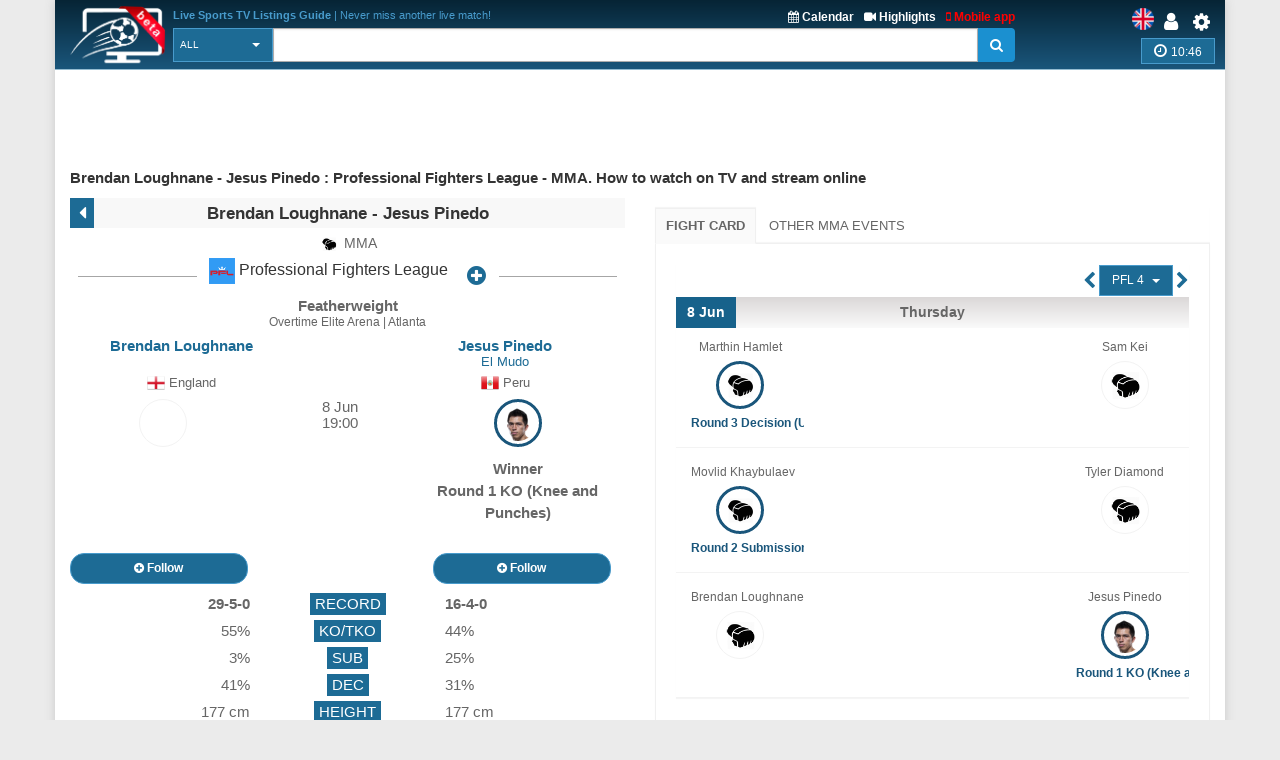

--- FILE ---
content_type: text/html; charset=UTF-8
request_url: https://sport-tv-guide.live/event/live-mma-professional-fighters-league-brendan-loughnane-jesus-pinedo/1022701
body_size: 11529
content:
<!DOCTYPE html>
<html lang="en">
    <head>
        <meta charset="utf-8">
        
        <link rel="apple-touch-icon" sizes="180x180" href="https://img2.sport-tv-guide.live/images/favicon/apple-touch-icon.png">
        <link rel="icon" type="image/png" sizes="32x32" href="https://img2.sport-tv-guide.live/images/favicon/favicon-32x32.png">
        <link rel="icon" type="image/png" sizes="16x16" href="https://img2.sport-tv-guide.live/images/favicon/favicon-16x16.png">
        <link rel="manifest" href="/favicon/site.webmanifest">
        <link rel="mask-icon" href="https://img2.sport-tv-guide.live/images/favicon/safari-pinned-tab.svg" color="#5bbad5">
        <meta name="msapplication-TileColor" content="#da532c">
        <meta name="theme-color" content="#ffffff">
      
                
        <title>Brendan Loughnane - Jesus Pinedo : Professional Fighters League - MMA. How to watch on TV and stream online</title>
        <meta name="description" content="Where on TV you can watch live MMA - Professional Fighters League: Brendan Loughnane - Jesus Pinedo">
        <meta name="keywords" content="MMA,Professional Fighters League,Brendan Loughnane,Jesus Pinedo,sport,live,tvguide,TV,watch">
        <script type="application/ld+json">{"@context":"https://schema.org","@type":"SportsEvent","name":"Brendan Loughnane vs Jesus PinedoEl Mudo","eventStatus":"EventScheduled","description":"Professional Fighters League PFL 4","homeTeam":{"@type":"SportsTeam","sport":"MMA","name":"Brendan Loughnane","logo":"https://img2.sport-tv-guide.live/images/teams/team0.png","url":"https://sport-tv-guide.live/team/mma/brendan-loughnane"},"awayTeam":{"@type":"SportsTeam","sport":"MMA","name":"Jesus PinedoEl Mudo","logo":"https://img2.sport-tv-guide.live/images/team-jesus-pinedo-19762.png","url":"https://sport-tv-guide.live/team/mma/jesus-pinedo"},"startDate":"1970-01-01T00:00:00.000Z","sport":"MMA","location": {"@type": "Place","name": "Overtime Elite Arena | Atlanta"}}</script><link rel="canonical" href="https://sport-tv-guide.live/event/live-mma-professional-fighters-league-brendan-loughnane-jesus-pinedo/1022701" /><link rel="alternate" hreflang="x-default" href="https://sport-tv-guide.live/event/live-mma-professional-fighters-league-brendan-loughnane-jesus-pinedo/1022701" /><link rel="alternate" hrefLang="en" href="https://sport-tv-guide.live/event/live-mma-professional-fighters-league-brendan-loughnane-jesus-pinedo/1022701"/><link rel="alternate" hrefLang="de" href="https://sport-tv-guide.live/de/event/live-tv-mma-professional-fighters-league-brendan-loughnane-jesus-pinedo/1022701"/><link rel="alternate" hrefLang="es" href="https://sport-tv-guide.live/es/event/en-vivo-mma-professional-fighters-league-brendan-loughnane-jesus-pinedo/1022701"/><link rel="alternate" hrefLang="sl" href="https://sport-tv-guide.live/sl/event/v-zivo-prenos-mma-professional-fighters-league-brendan-loughnane-jesus-pinedo/1022701"/><link rel="alternate" hrefLang="hr" href="https://sport-tv-guide.live/hr/event/uzivo-na-tv-mma-professional-fighters-league-brendan-loughnane-jesus-pinedo/1022701"/><link rel="alternate" hrefLang="it" href="https://sport-tv-guide.live/it/event/diretta-mma-professional-fighters-league-brendan-loughnane-jesus-pinedo/1022701"/><link rel="alternate" hrefLang="fr" href="https://sport-tv-guide.live/fr/event/en-direct-mma-professional-fighters-league-brendan-loughnane-jesus-pinedo/1022701"/><link rel="alternate" hrefLang="pt" href="https://sport-tv-guide.live/pt/event/vivo-tv-mma-professional-fighters-league-brendan-loughnane-jesus-pinedo/1022701"/><link rel="alternate" hrefLang="pl" href="https://sport-tv-guide.live/pl/event/na-zywo-mma-professional-fighters-league-brendan-loughnane-jesus-pinedo/1022701"/><link rel="alternate" hrefLang="el" href="https://sport-tv-guide.live/el/event/live-tv-mma-professional-fighters-league-brendan-loughnane-jesus-pinedo/1022701"/><link rel="alternate" hrefLang="tr" href="https://sport-tv-guide.live/tr/event/tv-de-canli-mma-professional-fighters-league-brendan-loughnane-jesus-pinedo/1022701"/><link rel="alternate" hrefLang="ru" href="https://sport-tv-guide.live/ru/event/live-tv-mma-professional-fighters-league-brendan-loughnane-jesus-pinedo/1022701"/><link rel="alternate" hrefLang="he" href="https://sport-tv-guide.live/he/event/live-tv-mma-professional-fighters-league-brendan-loughnane-jesus-pinedo/1022701"/><link rel="alternate" hrefLang="sq" href="https://sport-tv-guide.live/sq/event/jetoni-ne-mma-professional-fighters-league-brendan-loughnane-jesus-pinedo/1022701"/><link rel="alternate" hrefLang="nl" href="https://sport-tv-guide.live/nl/event/live-tv-mma-professional-fighters-league-brendan-loughnane-jesus-pinedo/1022701"/><link rel="alternate" hrefLang="sr" href="https://sport-tv-guide.live/sr/event/live-tv-mma-professional-fighters-league-brendan-loughnane-jesus-pinedo/1022701"/><meta property="og:title" content="Brendan Loughnane - Jesus Pinedo : Professional Fighters League - MMA. How to watch on TV and stream online"><meta property="og:type" content="website"><meta property="og:url" content="https://sport-tv-guide.live/event/live-mma-professional-fighters-league-brendan-loughnane-jesus-pinedo/1022701"><meta property="og:image" content="https://sport-tv-guide.live/images/sport-tv-guide-blank-game.png"><meta property="og:description" content="Where on TV you can watch live MMA - Professional Fighters League: Brendan Loughnane - Jesus Pinedo"><meta property="og:site_name" content="Sport TV Guide Live"><meta property="og:category" content="Sport"/><meta property="og:image:width" content="1024"/><meta property="og:image:height" content="370"/>     
                <meta name="twitter:card" content="summary_large_image"/><meta name="twitter:site" content="@LiveSportTVGui1"/><meta name="twitter:description" content="Where on TV you can watch live MMA - Professional Fighters League: Brendan Loughnane - Jesus Pinedo" /><meta name="twitter:title" content="Brendan Loughnane - Jesus Pinedo : Professional Fighters League - MMA. How to watch on TV and stream online"/><meta name="twitter:image" content="https://sport-tv-guide.live/images/sport-tv-guide-blank-game.png" />        
          
        <meta name="viewport" content="width=device-width, initial-scale=1.0">
<link href="https://sport-tv-guide.live/cache/assets/94f208ea21461b83856ac5745b8c76ba.min.css?v=ef33d22cd5103878667722bf8972f29d" rel="stylesheet" type="text/css" />                             
                              
      <style>
              </style>    
      
      
      <script async src="https://pagead2.googlesyndication.com/pagead/js/adsbygoogle.js?client=ca-pub-5236468614780712" data-overlays="bottom" crossorigin="anonymous"></script>
      
    </head>

    <body class="boxed">
        <div class="scrollToTop"><i class="fa fa-arrow-up" aria-hidden="true"></i></div>
        <div class="page-wrapper">
            <header class="header fixed clearfix">
                <div class="container">
                    <div class="hidden-sm hidden-md hidden-lg">
						<div id="headerLine" class="row">
							 <div class="navbar-header">
									<div class="main-navigation animated">
										<nav class="navbar navbar-default" role="navigation">
											<div class="container-fluid">
												<div class="navbar-header">
													<button type="button" class="navbar-toggle" data-toggle="collapse" data-target="#navbar-collapse-1">
														<span class="sr-only">Toggle navigation</span>
														<span class="icon-bar"></span>
														<span class="icon-bar"></span>
														<span class="icon-bar"></span>
													</button>
													<a href="/settings" id="iconSetting"  class="headLink xsIcon floatRight pr-20"><span class="fa fa-cog"></span></a>
													<a href="/user/login" title="Login" id="iconLogged" class="headLink xsIcon floatRight pr-20"><span class="fa fa-user"></span></a>                                                    <a href="#" id="iconSearch" class="headLink xsIcon floatRight pr-20"><i class="fa fa-search" aria-hidden="true"></i></a>
                                                    
                                                    <a href="/video-highlights" id="iconHighlights" class="headLink xsIcon floatRight pr-20"><i class="fa fa-video-camera" aria-hidden="true"></i></a>
                                                    <a href="/free-live-streams" id="iconLive" class="headLink xsIcon floatRight pr-20"><i class="fa fa-play-circle-o" aria-hidden="true"></i></a>

                                                        
                                                    <a href="#" id="iconHot" class="headLink xsIcon floatRight pr-20"><i class="fa fa-thumbs-up" aria-hidden="true"></i></a>
                                                    
													
													<div class="clearfix">
														<a href="/" class="floatLeft xsLogo"><img src="https://img2.sport-tv-guide.live/images/sport-tv-guide-head-beta.png" title="Live Sports TV Listings Guide" alt="Live Sports TV Listings Guide" width="58" height="38"></a>
                                                        													</div> 
												</div>

												<div class="collapse navbar-collapse" id="navbar-collapse-1">
													<ul class="nav navbar-nav navbar-right">
														<li class=""><a href="/live">Home</a></li>
                                                        <li class=""><a href="/sports-calendar">Calendar</a></li>
                                                        <li class=""><a href="/mobile">Free mobile app</a></li>
                                                        <li class=""><a href="/free-live-streams">Live streams</a></li>
                                                        <li class=""><a href="/video-highlights">Highlights</a></li>
                                                        <li class=""><a href="/widgets">Free widgets</a></li>
														<li class=""><a href="/contact">Contact Us</a></li>
													</ul>
												</div>
											</div>
										</nav>
									</div>
							  </div>
						</div>
					</div>	
                    
                    <div id="headerLine" class="row pt-5 hidden-xs">
                        <div class="col-sm-2 col-md-2 col-lg-1">
                                <div class="logo">
                                    <a href="/"><img id="logo" src="https://img2.sport-tv-guide.live/images/sport-tv-guide-head-beta.png" title="Live Sports TV Listings Guide" alt="Live Sports TV Listings Guide"></a>
                                </div>
                        </div>
                        <div class="col-sm-8 col-md-8 col-lg-9 pl-20">
                        	  <div class="clearfix">
                                <div class="titleInfo floatLeft" > 
                        	        <b>Live Sports TV Listings Guide</b> | Never miss another live match!                                </div>
                                <div class="ml-10 titleInfoLink floatRight">
                                    <a href="/mobile" title="Free mobile app" style="color:red"><i class="fa fa-mobile" aria-hidden="true"></i> Mobile app</a>
                                </div>
                                <div class="ml-10 titleInfoLink floatRight">
                                    <a href="/video-highlights" title="Last video highlights"><i class="fa fa-video-camera" aria-hidden="true"></i> Highlights</a>
                                </div>
                                <div class="titleInfoLink floatRight">
                                    <a href="/sports-calendar" title="Sports calendar - upcoming events"><i class="fa fa-calendar" aria-hidden="true"></i> Calendar</a>
                                </div>
                              </div>
                        
                              <table class="table-search">
                                <tr> 
                                  <td class="cellPick">        
                                    <select class="searchType selectpicker" id="searchType2">
                                      <option value="0">All</option>
                   <option value="1">Station</option>
                   <option value="2">Guide</option>
                   <option value="3">League</option>
                   <option value="4">Team</option>                                    </select>
                                  </td>
                                  <td>
                                        <div class="input-group">
                                            <input class="typeahead form-control" name="searchterm_list2" id="searchterm_list2" type="text" data-provide="typeahead" placeholder="">
                                            <span class="input-group-addon" id="start-date"><span class="fa fa-search"></span></span>
                                        </div>
                                  </td>
                                </tr>
                              </table>  
                             
                        </div>
                        <div class="col-sm-2 text-right">
                          <div class="clearfix">
                            <a href="/settings" class="headLink floatRight"><span class="fa fa-cog"></span></a>
						    <a href="/user/login" title="Login" class="headLink floatRight pr-10"><span class="fa fa-user"></span></a>                            <div class="floatRight">
                                <div class="siteLang">
                   <img data-src="https://img2.sport-tv-guide.live/images/teams/countries/united-kingdom.png" alt="English" title="English" width=22 height=22 class="lazyload">  
                </div>                            </div>
                          </div>
                          <div id="pickZone" class="pickZone2" data-id=""><div class="zoneLine"><i class="fa fa-clock-o" aria-hidden="true"></i> <span class="clock">10:46</span></div></div>                        </div>
                    </div>
                
                
                    <div class="row hidden-xs">      
					                    </div>        
                </div>
            </header>
            
            
            <table class="table-search2" style="display:none">
                <tr> 
                  <td class="cellPick">        
                    <select class="searchType selectpicker" id="searchType">
                      <option value="0">All</option>
                   <option value="1">Station</option>
                   <option value="2">Guide</option>
                   <option value="3">League</option>
                   <option value="4">Team</option>                    </select>
                  </td>
                  <td>
                        <div class="input-group">
                            <input class="typeahead form-control" autocomplete="off" name="searchterm_list" id="searchterm_list" type="text" data-provide="typeahead" placeholder="">
                            <span class="manualSearch input-group-addon" id="start-date"><span class="fa fa-search"></span></span>
                        </div>
                  </td>
                </tr>
            </table>              
  <section class="main-container icons-page">
    <div class="container main-game">
        <div class="text-center clearfix">
                        <script async src="https://pagead2.googlesyndication.com/pagead/js/adsbygoogle.js?client=ca-pub-5236468614780712"
                         crossorigin="anonymous" data-overlays="bottom"></script>
                    <!-- resp-horizontal -->
                    <ins class="adsbygoogle responsiveBanner"
                         style="display:block"
                         data-ad-client="ca-pub-5236468614780712"
                         data-ad-slot="9561870023"></ins>
                    <script>
                         (adsbygoogle = window.adsbygoogle || []).push({});
                    </script>
    </div>    
        <div class="row">
           
           <h1>Brendan Loughnane - Jesus Pinedo : Professional Fighters League - MMA. How to watch on TV and stream online</h1>
           <div class="main col-md-6 eventData">
           	  <div class="topRow mt-5" onclick="if (document.referrer == '' || document.referrer.search('/hosting/')) {window.open('/live','_self')} else {window.history.back()}">
           	  	<div class="goback"><i class="fa fa-caret-left" aria-hidden="true"></i></div>
           	  	<div class="sportTitle">
           	  		<h2>Brendan Loughnane - Jesus Pinedo</h2>
           	  	</div>
           	  </div>
              <div class="fs-14 text-center"><img src="https://img2.sport-tv-guide.live/images/t40.png" height="20" width="20" title="MMA" alt="MMA" class="mr-5">MMA</div>
           
<h2 class="hr-sect colorPrimary mb-0"><a href="/tournament/mma/world/professional-fighters-league"><img src='https://img2.sport-tv-guide.live/images/leagues/league1787.png' alt='Professional Fighters League' title='Professional Fighters League' height='26' width='26'> Professional Fighters League</a><span class="fa fa-plus-circle btn-xs myLeague" data-value="1787" title="Add to  My Leagues"></span></h2><div class="text-center mb-10 lh-1"><b>Featherweight</b><br><small class='fs-80'>Overtime Elite Arena | Atlanta</small></div><div>
  			    <div class="cell40 text-center teamName1"><a href="/team/mma/brendan-loughnane" title="Brendan Loughnane - MMA fighter profile"><b>Brendan Loughnane</b></a></div> 
				<div class="cell40Rest"></div>
  			    <div class="cell40 text-center teamName2"><a href="/team/mma/jesus-pinedo" title="Jesus PinedoEl Mudo - MMA fighter profile"><b>Jesus Pinedo</b><br><small>El Mudo</small></a></div>
  			  </div><div class="mt-5">
                                                                        <div class="cell40 text-center"><img class='lazyload' src='https://img2.sport-tv-guide.live/images/en.png' height='18'> <small>England</small></div> 
                                                                        <div class="cell40Rest"></div>
                                                                        <div class="cell40 text-center"><img class='lazyload' src='https://img2.sport-tv-guide.live/images/pe.png' height='18'> <small>Peru</small></div> 
                                                                    </div><div>
    			<div class="cellThird fightRow text-center"  style="position: relative;">
    			    &nbsp; <a href="/team/mma/brendan-loughnane" title="Brendan Loughnane - MMA fighter profile">
                                   <img src="https://img2.sport-tv-guide.live/images/teams/team0.png" class="lazyload img-circle" alt="<b>Brendan Loughnane</b>" title="<b>Brendan Loughnane</b>" height="55">
                               </a>
    			</div>
    			<div class="cellThird text-center">
  			    <div class="timeInfo"> 8 Jun<br>19:00</div>
						   	
  			    </div>
    			<div class="cellThird fightRow text-center"  style="position: relative;">
    			    <a href="/team/mma/jesus-pinedo" title="Jesus PinedoEl Mudo - MMA fighter profile"><img src="https://img2.sport-tv-guide.live/images/team-jesus-pinedo-19762.png" class="lazyload img-circle img-winner" alt="<b>Jesus Pinedo</b><br><small>El Mudo</small>" title="<b>Jesus Pinedo</b><br><small>El Mudo</small>" height="55"></a> &nbsp;
    			</div>
			  </div>      
              <div>
                                                                 <div class="cellThird text-center"></div><div class="cellThird text-center"></div>
                                                                 <div class="cellThird text-center fightEventRow">
                                                                    <div class="mt-5 winnerText">Winner<br>Round 1  KO (Knee and Punches)</div>
                                                                 </div>
                                                               </div>
			  <div>
  			    <div class="cellThird text-center"></div> 
  			    <div class="cellThird"></div>
  			    <div class="cellThird text-center"></div> 
  			  </div><div>
  			    <div class="cellThird text-center"><button type="button" class="btn btn-default btn-round myTeam1" data-value="22493"><span class="fa fa-plus-circle"></span> Follow</button></div> 
  			    <div class="cellThird"></div>
  			    <div class="cellThird text-center"><button type="button" class="btn btn-default btn-round myTeam2" data-value="19762"><span class="fa fa-plus-circle"></span> Follow</button></div> 
  			  </div><div class="row no-border stats mt-5 mb-5" title="Wins-Losses-Draws (KOs)">
			 <div class="col-xs-4 text-right pr-0"><b>29-5-0</b></div>
 			 <div class="col-xs-4 text-center col-wrap"><span style="color:white;background:#1d6b95;padding:5px">RECORD</span></div>
 			 <div class="col-xs-4 text-left pl-0"><b>16-4-0</b></div>
		  </div><div class="row no-border stats mt-5 mb-5" title="Wins-Losses-Draws (KOs)">
			 <div class="col-xs-4 text-right pr-0">55%</div>
 			 <div class="col-xs-4 text-center col-wrap"><span style="color:white;background:#1d6b95;padding:5px">KO/TKO</span></div>
 			 <div class="col-xs-4 text-left pl-0">44%</div>
		  </div><div class="row no-border stats mt-5 mb-5" title="Wins-Losses-Draws (KOs)">
			 <div class="col-xs-4 text-right pr-0">3%</div>
 			 <div class="col-xs-4 text-center col-wrap"><span style="color:white;background:#1d6b95;padding:5px">SUB</span></div>
 			 <div class="col-xs-4 text-left pl-0">25%</div>
		  </div><div class="row no-border stats mt-5 mb-5" title="Wins-Losses-Draws (KOs)">
			 <div class="col-xs-4 text-right pr-0">41%</div>
 			 <div class="col-xs-4 text-center col-wrap"><span style="color:white;background:#1d6b95;padding:5px">DEC</span></div>
 			 <div class="col-xs-4 text-left pl-0">31%</div>
		  </div><div class="row no-border stats mt-5 mb-5" title="Wins-Losses-Draws (KOs)">
			 <div class="col-xs-4 text-right pr-0">177 cm</div>
 			 <div class="col-xs-4 text-center col-wrap"><span style="color:white;background:#1d6b95;padding:5px">HEIGHT</span></div>
 			 <div class="col-xs-4 text-left pl-0">177 cm</div>
		  </div><div class="row no-border stats mt-5 mb-5" title="Wins-Losses-Draws (KOs)">
			 <div class="col-xs-4 text-right pr-0">66 kg</div>
 			 <div class="col-xs-4 text-center col-wrap"><span style="color:white;background:#1d6b95;padding:5px">WEIGHT</span></div>
 			 <div class="col-xs-4 text-left pl-0">70 kg</div>
		  </div><div class="row no-border stats mt-5 mb-5" title="Wins-Losses-Draws (KOs)">
			 <div class="col-xs-4 text-right pr-0">-</div>
 			 <div class="col-xs-4 text-center col-wrap"><span style="color:white;background:#1d6b95;padding:5px">REACH</span></div>
 			 <div class="col-xs-4 text-left pl-0">-</div>
		  </div><div class="row no-border stats mt-5 mb-5" title="Wins-Losses-Draws (KOs)">
			 <div class="col-xs-4 text-right pr-0">-</div>
 			 <div class="col-xs-4 text-center col-wrap"><span style="color:white;background:#1d6b95;padding:5px">LEG REACH</span></div>
 			 <div class="col-xs-4 text-left pl-0">-</div>
		  </div><div class="row no-border stats mt-10 mb-5">
                                                                            <div class="col-xs-4"></div>
                                                                            <div class="col-xs-4 text-center col-wrap"><b>Last fights</b></div>
                                                                            <div class="col-xs-4"></div>
                                                                         </div><div class="row no-border stats mt-5 mb-10">
			 <div class="col-xs-6 text-right pr-20 lh-1"><b class="win-new-text">Win Decision</b><div class="col-wrap"><small>[08-23-2024] Kai Kamaka III</small></div><div class="col-wrap"><small><i>Professional Fighters League - PFL 9: 2024 Playoffs</i></small></div><div class="col-wrap"><small>Round 3 | 5:00</small></div></div>
 			 <div class="col-xs-6 text-left pl-20 lh-1"><b class="win-new-text">Win TKO</b><br><div class="col-wrap"><small>Gabriel Braga [06-12-2025]</small></div><div class="col-wrap"><small><i>Professional Fighters League - 2025 PFL World Tournament 5: Semifinals</i></small></div><div class="col-wrap"><small>Round 1 | 1:16</small></div></div>
		  </div><div class="row no-border stats mt-5 mb-10">
			 <div class="col-xs-6 text-right pr-20 lh-1"><b class="win-new-text">Win TKO</b><div class="col-wrap"><small>[06-28-2024] Justin Gonzales</small></div><div class="col-wrap"><small><i>Professional Fighters League - PFL 6: 2024 Regular Season</i></small></div><div class="col-wrap"><small>Round 2 | 3:34</small></div></div>
 			 <div class="col-xs-6 text-left pl-20 lh-1"><b class="win-new-text">Win TKO</b><br><div class="col-wrap"><small>Adam Borics [04-03-2025]</small></div><div class="col-wrap"><small><i>Professional Fighters League - 2025 PFL World Tournament 1: First Round</i></small></div><div class="col-wrap"><small>Round 1 | 3:43</small></div></div>
		  </div><div class="row no-border stats mt-5 mb-10">
			 <div class="col-xs-6 text-right pr-20 lh-1"><b class="win-new-text">Win TKO</b><div class="col-wrap"><small>[04-19-2024] Pedro Carvalho</small></div><div class="col-wrap"><small><i>Professional Fighters League - PFL 3: 2024 Regular Season</i></small></div><div class="col-wrap"><small>Round 1 | 1:26</small></div></div>
 			 <div class="col-xs-6 text-left pl-20 lh-1"><b class="win-new-text">Win TKO</b><br><div class="col-wrap"><small>Gabriel Braga [11-24-2023]</small></div><div class="col-wrap"><small><i>Professional Fighters League - 2023 Season PFL Championships</i></small></div><div class="col-wrap"><small>Round 3 | 0:58</small></div></div>
		  </div><div class="row no-border stats mt-5 mb-10">
			 <div class="col-xs-6 text-right pr-20 lh-1"><b class="win-new-text">Loss KO</b><div class="col-wrap"><small>[06-08-2023] Jesus Pinedo</small></div><div class="col-wrap"><small><i>Professional Fighters League - PFL 4: 2023 Regular Season</i></small></div><div class="col-wrap"><small>Round 1 | 1:34</small></div></div>
 			 <div class="col-xs-6 text-left pl-20 lh-1"><b class="win-new-text">Win TKO</b><br><div class="col-wrap"><small>Bubba Jenkins [08-04-2023]</small></div><div class="col-wrap"><small><i>Professional Fighters League - PFL 7: 2023 Playoffs</i></small></div><div class="col-wrap"><small>Round 2 | 4:40</small></div></div>
		  </div><div class="row no-border stats mt-5 mb-10">
			 <div class="col-xs-6 text-right pr-20 lh-1"><b class="win-new-text">Win TKO</b><div class="col-wrap"><small>[04-01-2023] Marlon Moraes</small></div><div class="col-wrap"><small><i>Professional Fighters League - PFL 1: 2023 Regular Season</i></small></div><div class="col-wrap"><small>Round 2 | 1:11</small></div></div>
 			 <div class="col-xs-6 text-left pl-20 lh-1"><b class="win-new-text">Win KO</b><br><div class="col-wrap"><small>Brendan Loughnane [06-08-2023]</small></div><div class="col-wrap"><small><i>Professional Fighters League - PFL 4: 2023 Regular Season</i></small></div><div class="col-wrap"><small>Round 1 | 1:34</small></div></div>
		  </div><div class="row no-border stats mt-5 mb-10">
			 <div class="col-xs-6 text-right pr-20 lh-1"><b class="win-new-text">Win TKO</b><div class="col-wrap"><small>[11-25-2022] Bubba Jenkins</small></div><div class="col-wrap"><small><i>Professional Fighters League - 2022 Season PFL Championships</i></small></div><div class="col-wrap"><small>Round 4 | 2:38</small></div></div>
 			 <div class="col-xs-6 text-left pl-20 lh-1"><b class="win-new-text">Loss Decision</b><br><div class="col-wrap"><small>Gabriel Braga [04-01-2023]</small></div><div class="col-wrap"><small><i>Professional Fighters League - PFL 1: 2023 Regular Season</i></small></div><div class="col-wrap"><small>Round 3 | 5:00</small></div></div>
		  </div><div class="pt-5 text-center">
                         Professional Fighters League
                      </div><div class='hr-sect'>Share with Friends</div>
  				   <div class='text-center mt-20' style='display: table; margin: 0 auto; '>
  		             <div class='floatLeft icon social fb'><a OnClick="window.open(this.href,'targetWindow','toolbar=no,location=0,status=no,menubar=no,scrollbars=yes,resizable=yes,width=600,height=250');return false;" href='http://www.facebook.com/sharer.php?u=https://sport-tv-guide.live/event/live-mma-professional-fighters-league-brendan-loughnane-jesus-pinedo/1022701'><i class='fa fa-facebook'></i></a></div>
					 <div class='floatLeft icon social tw'><a OnClick="window.open(this.href,'targetWindow','toolbar=no,location=0,status=no,menubar=no,scrollbars=yes,resizable=yes,width=600,height=250');return false;" href='http://twitter.com/home?status=Brendan+Loughnane+-+Jesus+Pinedo+%3A+Professional+Fighters+League+-+MMA.+How+to+watch+on+TV+and+stream+online.+Live+on+%3A++ https://sport-tv-guide.live/event/live-mma-professional-fighters-league-brendan-loughnane-jesus-pinedo/1022701'><i class='fa fa-twitter'></i></a></div>
					 <div class='floatLeft icon social gp'><a OnClick="window.open(this.href,'targetWindow','toolbar=no,location=0,status=no,menubar=no,scrollbars=yes,resizable=yes,width=600,height=250');return false;" href='https://plus.google.com/share?url=sport-tv-guide.live/event/live-mma-professional-fighters-league-brendan-loughnane-jesus-pinedo/1022701&prefilltext=Brendan+Loughnane+-+Jesus+Pinedo+%3A+Professional+Fighters+League+-+MMA.+How+to+watch+on+TV+and+stream+online.+Live+on+%3A++'><i class='fa fa-google-plus'></i></a></div>
					 <div class='whatsapp icon social pi'><a OnClick="window.open(this.href,'targetWindow','toolbar=no,location=0,status=no,menubar=no,scrollbars=yes,resizable=yes,width=600,height=250');return false;" href='whatsapp://send?text=Brendan+Loughnane+-+Jesus+Pinedo+%3A+Professional+Fighters+League+-+MMA.+How+to+watch+on+TV+and+stream+online.+Live+on+%3A++ sport-tv-guide.live/event/live-mma-professional-fighters-league-brendan-loughnane-jesus-pinedo/1022701'><i class='fa fa-whatsapp'></i></a></div>
				   </div>                  
                
           </div>

            
            <div class="col-md-6">
               <div class="listData"> 
				<ul class="nav nav-tabs"><li class="active"><a href="#table" data-toggle="pill">Fight Card</a></li><li><a href="#panelOtherEvents" data-toggle="pill">Other MMA Events</a></li></ul>
										        <div class="tab-content">
											        <div id="lineup" class="tab-pane fade">
                                                        
											        </div>
											        <div id="table" class="tab-pane fade in active">
												        <div class="tab-content no-border no-padding p-5"><div id="results" class="tab-pane fade  in active"><div class='text-right'>
                                    <span id='pickerp' class='fa fa-chevron-left goLeftRight fs-18'></span> 
                                    <select class='selectpicker'><option value='99498'>PFL 1</option><option value='101419'>PFL 2</option><option value='102254'>PFL 3</option><option value='108786'>PFL 4</option><option value='111413'>PFL 5</option><option value='114024'>PFL 6</option><option value='130036'>PFL 7</option><option value='134331'>PFL 8</option><option value='139343'>PFL 9</option><option value='156685'>PFL Championship</option><option value='207887'>PFL 1</option><option value='208284'>PFL 3</option><option value='209922'>PFL 4</option><option value='210109'>PFL 5</option><option value='214381'>MFP </option><option value='214829'>PFL 8</option><option value='216215'>PFL 9</option><option value='221656'>MFP </option><option value='228909'>PFL Ch. Series 1</option><option value='229406'>Challenger Series W2</option><option value='229649'>Challenger Series W3</option><option value='230082'>Challenger Series W4</option><option value='230451'>PFL Ch. Series 4</option><option value='230809'>Challenger Series W6</option><option value='231192'>PFL 7</option><option value='231956'>PFL 1</option><option value='232281'>2022 - PFL 2</option><option value='232714'>PFL 3</option><option value='234193'>PFL 4</option><option value='234398'>PFL 5</option><option value='234912'>PFL 6</option><option value='237927'>PFL 7 - Playoffs</option><option value='238168'>PFL 8 - Playoffs</option><option value='238734'>PFL 9 - Playoffs</option><option value='248701'>PFL Champs</option><option value='251556'>2023 - Week 1</option><option value='252470'>PFL CS 2</option><option value='253045'>2023 - Week 3</option><option value='253521'>PFL CS 4</option><option value='254001'>2023 - Week 5</option><option value='254072'>2023 - Week 6</option><option value='254781'>2023 - Week 7</option><option value='255097'>2023 - Week 8</option><option value='255404'>2023 - Europe 1</option><option value='255750'>PFL 1 - 2023 RS</option><option value='256155'>2023 - PFL 2</option><option value='256481'>2023 - PFL 3</option><option value='259469' selected>PFL 4</option><option value='260169'>PFL 5</option><option value='260492'>PFL 6</option><option value='261464'>PFL Europe 2</option><option value='263448'>PFL 7 - 2023 Playoffs</option><option value='263937'>PFL 8 - Playoffs</option><option value='266091'>PFL 9 - Playoffs</option><option value='269101'>PFL Europe 3</option><option value='274459'>PFL 2023 Champs</option><option value='275178'>2023 - Finals</option><option value='282075'>PFL vs. Bellators</option><option value='283315'>Europe 1 - 2024</option><option value='285143'>2024 - PFL 1</option><option value='285989'>2024 - PFL 2</option><option value='287004'>2024 - PFL 3</option><option value='287734'>2024 - PFL Mena 1</option><option value='289289'>2024 - PFL Europe 2</option><option value='289632'>2024 - PFL 4</option><option value='289668'>PFL 5</option><option value='290088'>2024 - PFL 6</option><option value='290269'>PFL MENA 2</option><option value='292251'>2024 - PFL 7</option><option value='292857'>2024 - PFL 8</option><option value='293229'>PFL 9</option><option value='296870'>2024 - PFL Mena 3</option><option value='298365'>PFL Europe 3 - 2024 playoffs</option><option value='299924'>Batle of the giants</option><option value='303879'>2024 PFL Championship</option><option value='304964'>PFL Europe 4</option><option value='308527'>PFL Road to Dubai</option><option value='313042'>PFL WT 1</option><option value='313640'>PFL WT 2</option><option value='313965'>PFL WT 3</option><option value='314308'>PFL WT 4</option><option value='314761'>2025 - PFL Mena 1</option><option value='314763'>2025 - PFL Europe 1</option><option value='315924'>PFL WT 5</option><option value='316310'>PFL WT 6</option><option value='316435'>PFL WT 7</option><option value='316807'>2025 - PFL Mena 2</option><option value='316808'>2025 - PFL Europe 2</option><option value='318468'>2025 - PFL Africa 1</option><option value='319629'>2025 - PFL WT Finals</option><option value='320014'>PFL Africa 2: Round 1</option><option value='320305'>2025 - PFL WT 9</option><option value='320782'>2025 - PFL WT 10 </option><option value='324574'>PFL Europe 3</option><option value='324911'>2025 - PFL Mena 3</option><option value='327006'>PFL Road to Dubai S3</option><option value='327952'>2025 - PFL Africa 3</option><option value='330745'>PFL Mena 4</option><option value='331985'>Europe 25 Finals</option><option value='332629'>PFL Africa 4: Finals</option>  </select>
                                    <span id='pickern' class='fa fa-chevron-right goLeftRight fs-18'></span>
                                    <script type='text/javascript'>
                                        var selectedIndex = 47;
                                        var arrR = [];arrR[0] = 99498;arrR[1] = 101419;arrR[2] = 102254;arrR[3] = 108786;arrR[4] = 111413;arrR[5] = 114024;arrR[6] = 130036;arrR[7] = 134331;arrR[8] = 139343;arrR[9] = 156685;arrR[10] = 207887;arrR[11] = 208284;arrR[12] = 209922;arrR[13] = 210109;arrR[14] = 214381;arrR[15] = 214829;arrR[16] = 216215;arrR[17] = 221656;arrR[18] = 228909;arrR[19] = 229406;arrR[20] = 229649;arrR[21] = 230082;arrR[22] = 230451;arrR[23] = 230809;arrR[24] = 231192;arrR[25] = 231956;arrR[26] = 232281;arrR[27] = 232714;arrR[28] = 234193;arrR[29] = 234398;arrR[30] = 234912;arrR[31] = 237927;arrR[32] = 238168;arrR[33] = 238734;arrR[34] = 248701;arrR[35] = 251556;arrR[36] = 252470;arrR[37] = 253045;arrR[38] = 253521;arrR[39] = 254001;arrR[40] = 254072;arrR[41] = 254781;arrR[42] = 255097;arrR[43] = 255404;arrR[44] = 255750;arrR[45] = 256155;arrR[46] = 256481;arrR[47] = 259469;arrR[48] = 260169;arrR[49] = 260492;arrR[50] = 261464;arrR[51] = 263448;arrR[52] = 263937;arrR[53] = 266091;arrR[54] = 269101;arrR[55] = 274459;arrR[56] = 275178;arrR[57] = 282075;arrR[58] = 283315;arrR[59] = 285143;arrR[60] = 285989;arrR[61] = 287004;arrR[62] = 287734;arrR[63] = 289289;arrR[64] = 289632;arrR[65] = 289668;arrR[66] = 290088;arrR[67] = 290269;arrR[68] = 292251;arrR[69] = 292857;arrR[70] = 293229;arrR[71] = 296870;arrR[72] = 298365;arrR[73] = 299924;arrR[74] = 303879;arrR[75] = 304964;arrR[76] = 308527;arrR[77] = 313042;arrR[78] = 313640;arrR[79] = 313965;arrR[80] = 314308;arrR[81] = 314761;arrR[82] = 314763;arrR[83] = 315924;arrR[84] = 316310;arrR[85] = 316435;arrR[86] = 316807;arrR[87] = 316808;arrR[88] = 318468;arrR[89] = 319629;arrR[90] = 320014;arrR[91] = 320305;arrR[92] = 320782;arrR[93] = 324574;arrR[94] = 324911;arrR[95] = 327006;arrR[96] = 327952;arrR[97] = 330745;arrR[98] = 331985;arrR[99] = 332629;;
                                    </script>
                                  </div><div class='roundGameList'><div class="dateSeparator mt-0">
                                 <span class="date"> 8 Jun</span>
                                 <div class="dateCenter">Thursday</div>
                               </div><article class="roundGame showCursor"data-value="https://sport-tv-guide.live/event/live-mma-professional-fighters-league-marthin-hamlet-sam-kei/1022704">
            <div class="row border-bottom">
               <div class="fightRow row pb-0">
                    <div class="col-xs-4 col-sm-3 text-center col-wrap">
                       <div class="mb-5">Marthin Hamlet</div>
                       <img data-src="/images/t40.png" class="lazyload img-circle img-winner" title="Marthin Hamlet" alt="Marthin Hamlet">
                       <div class="mt-5 winnerText">Round 3 Decision (Unanimous)</div>
                    </div>
                    <div class="col-xs-4 col-sm-6 text-center"></div>
                    <div class="col-xs-4 col-sm-3 text-center col-wrap">
                       <div class="mb-5">Sam Kei</div>
                       <img data-src="/images/t40.png" class="lazyload img-circle" title="Sam Kei" alt="Sam Kei">
                       
                    </div>
               </div>
               
            </div>
            
    </article><article class="roundGame showCursor"data-value="https://sport-tv-guide.live/event/live-mma-professional-fighters-league-movlid-khaybulaev-tyler-diamond/1022703">
            <div class="row border-bottom">
               <div class="fightRow row pb-0">
                    <div class="col-xs-4 col-sm-3 text-center col-wrap">
                       <div class="mb-5">Movlid Khaybulaev</div>
                       <img data-src="/images/t40.png" class="lazyload img-circle img-winner" title="Movlid Khaybulaev" alt="Movlid Khaybulaev">
                       <div class="mt-5 winnerText">Round 2 Submission (Arm-Triangle Choke)</div>
                    </div>
                    <div class="col-xs-4 col-sm-6 text-center"></div>
                    <div class="col-xs-4 col-sm-3 text-center col-wrap">
                       <div class="mb-5">Tyler Diamond</div>
                       <img data-src="/images/t40.png" class="lazyload img-circle" title="Tyler Diamond" alt="Tyler Diamond">
                       
                    </div>
               </div>
               
            </div>
            
    </article><article class="roundGame showCursor"data-value="https://sport-tv-guide.live/event/live-mma-professional-fighters-league-brendan-loughnane-jesus-pinedo/1022701">
            <div class="row border-bottom">
               <div class="fightRow row pb-0">
                    <div class="col-xs-4 col-sm-3 text-center col-wrap">
                       <div class="mb-5">Brendan Loughnane</div>
                       <img data-src="/images/t40.png" class="lazyload img-circle" title="Brendan Loughnane" alt="Brendan Loughnane">
                       
                    </div>
                    <div class="col-xs-4 col-sm-6 text-center"></div>
                    <div class="col-xs-4 col-sm-3 text-center col-wrap">
                       <div class="mb-5">Jesus Pinedo</div>
                       <img data-src="https://img2.sport-tv-guide.live/images/team-jesus-pinedo-19762.png" class="lazyload img-circle img-winner" title="Jesus Pinedo" alt="Jesus Pinedo">
                       <div class="mt-5 winnerText">Round 1  KO (Knee and Punches)</div>
                    </div>
               </div>
               
            </div>
            
    </article></div></div></div>
											        </div>
											        <div id="h2h" class="tab-pane fade"><div class='ajax-load text-center' style="display:none"><p><img data-src='https://img2.sport-tv-guide.live/images/loading.gif' alt='Live sport guide loading' title='Live sport guide loading'  height='40px' class='lazyload'></p></div></div>
											        <div id="panelRankings" class="tab-pane fade"></div>
                                                    <div id="panelOtherEvents" class="tab-pane fade"><div><i class='fa fa-calendar' aria-hidden='true'></i> <a href="/sports-calendar/40-mma-ufc-upcoming-fights-live-tv-schedule">Check full MMA calendar</a></div><article class="roundGame showCursor border-bottom" data-value="/event/live-mma-cage-warriors-james-lynch-kyle-driscoll/1014053" title="">
                                <div class="pt-5 pb-10"><div><b><span class="fa fa-star"></span> Lynch vs. Driscoll<br>CW 155</b></div><div class="col-wrap"><b></b></div><i class="fa fa-clock-o" aria-hidden="true"></i> <b> 1 Jun</b> | <span class="fa fa-globe"></span> Newcastle  </div>
                           </article><article class="roundGame showCursor border-bottom" data-value="/event/live-mma-absolute-championship-akhmat-oleg-olenichev-mikhail-mokhnatkin/1024252" title="">
                                <div class="pt-5 pb-10"><div><b><span class="fa fa-star"></span> Olenichev vs. Mokhnatkin<br>ACA 158</b></div><div class="col-wrap"><b></b></div><i class="fa fa-clock-o" aria-hidden="true"></i> <b> 1 Jun</b> | <span class="fa fa-globe"></span> St. Petersburg  </div>
                           </article><article class="roundGame showCursor border-bottom" data-value="/event/live-mma-konfrontacja-sztuk-walki-mamed-khalidov-scott-askham/1022684" title="">
                                <div class="pt-5 pb-10"><div><b><span class="fa fa-star"></span> Khalidov vs. Askham<br>KSW 83</b></div><div class="col-wrap"><b></b></div><i class="fa fa-clock-o" aria-hidden="true"></i> <b> 2 Jun</b> | <span class="fa fa-globe"></span> Radom  </div>
                           </article><article class="roundGame showCursor border-bottom" data-value="/event/live-mma-ufc-fight-night-kai-kara-france-amir-albazi/1021583" title="">
                                <div class="pt-5 pb-10"><div><b><span class="fa fa-star"></span> France vs. Albazi<br>UFC ON ESPN 46</b></div><div class="col-wrap"><b></b></div><i class="fa fa-clock-o" aria-hidden="true"></i> <b> 2 Jun</b> | <span class="fa fa-globe"></span> UFC Apex | Las Vegas, NV <img src='https://img2.sport-tv-guide.live/images/us.png' height='18' title='USA' alt='USA'>  </div>
                           </article><article class="roundGame showCursor border-bottom" data-value="/event/live-mma-battlefield-fight-league-mani-elhefnawy-mitch-strazzella/1022693" title="">
                                <div class="pt-5 pb-10"><div><b><span class="fa fa-star"></span> El-Hefnawy vs. Strazzella<br>BFL 77</b></div><div class="col-wrap"><b></b></div><i class="fa fa-clock-o" aria-hidden="true"></i> <b> 8 Jun</b> | <span class="fa fa-globe"></span> British Columbia  </div>
                           </article><article class="roundGame showCursor border-bottom" data-value="/event/live-mma-ufc-amanda-nunes-irene-aldana/1022705" title="">
                                <div class="pt-5 pb-10"><div><b><span class="fa fa-star"></span> Nunes vs. Aldana<br>UFC 289</b></div><div class="col-wrap"><b></b></div><i class="fa fa-clock-o" aria-hidden="true"></i> <b> 9 Jun</b> | <span class="fa fa-globe"></span> T-Mobile Arena | Las Vegas <img src='https://img2.sport-tv-guide.live/images/us.png' height='18' title='USA' alt='USA'>  </div>
                           </article><article class="roundGame showCursor border-bottom" data-value="/event/live-mma-eternal-mma-justin-van-heerden-rod-costa/1022697" title="">
                                <div class="pt-5 pb-10"><div><b><span class="fa fa-star"></span> Heerden vs. Costa<br>Eternal MMA 76</b></div><div class="col-wrap"><b></b></div><i class="fa fa-clock-o" aria-hidden="true"></i> <b> 9 Jun</b> | <span class="fa fa-globe"></span> Gold Coast | Queensland  </div>
                           </article><article class="roundGame showCursor border-bottom" data-value="/event/live-mma-professional-fighters-league-ante-delija-maurice-greene/1026823" title="">
                                <div class="pt-5 pb-10"><div><b><span class="fa fa-star"></span> Delija vs. Greene<br>PFL 5</b></div><div class="col-wrap"><b></b></div><i class="fa fa-clock-o" aria-hidden="true"></i> <b>15 Jun</b> | <span class="fa fa-globe"></span> Cotonou <img src='https://img2.sport-tv-guide.live/images/ie.png' height='18' title='Ireland' alt='Ireland'>  </div>
                           </article><article class="roundGame showCursor border-bottom" data-value="/event/live-mma-absolute-championship-akhmat-artem-reznikov-eduard-vartanyan/1027735" title="">
                                <div class="pt-5 pb-10"><div><b><span class="fa fa-star"></span> Reznikov vs. Vartanyan<br>ACA 159</b></div><div class="col-wrap"><b></b></div><i class="fa fa-clock-o" aria-hidden="true"></i> <b>15 Jun</b> | <span class="fa fa-globe"></span> St. Petersburg  </div>
                           </article><article class="roundGame showCursor border-bottom" data-value="/event/live-mma-legacy-fighting-alliance-john-sweeney-allan-begosso/1026839" title="">
                                <div class="pt-5 pb-10"><div><b><span class="fa fa-star"></span> Sweeney vs. Begosso<br>LFA 160</b></div><div class="col-wrap"><b></b></div><i class="fa fa-clock-o" aria-hidden="true"></i> <b>15 Jun</b> | <span class="fa fa-globe"></span> Seneca Niagara Casino & Hotel | Niagara Falls, NY  </div>
                           </article><article class="roundGame showCursor border-bottom" data-value="/event/live-mma-cage-fury-fighting-championships-vilson-ndregjoni-justin-clarke/1026835" title="">
                                <div class="pt-5 pb-10"><div><b><span class="fa fa-star"></span> Ndregjoni vs. Clarke<br>CFFC 120</b></div><div class="col-wrap"><b></b></div><i class="fa fa-clock-o" aria-hidden="true"></i> <b>15 Jun</b> | <span class="fa fa-globe"></span> Florida State Fairgrounds | Tampa, FL <img src='https://img2.sport-tv-guide.live/images/us.png' height='18' title='USA' alt='USA'>  </div>
                           </article><article class="roundGame showCursor border-bottom" data-value="/event/live-mma-bellator-vadim-nemkov-yoel-romero/1027739" title="">
                                <div class="pt-5 pb-10"><div><b><span class="fa fa-star"></span> Nemkov vs. Romero<br>Bellator 297</b></div><div class="col-wrap"><b></b></div><i class="fa fa-clock-o" aria-hidden="true"></i> <b>15 Jun</b> | <span class="fa fa-globe"></span> Ovo Wembley | London <img src='https://img2.sport-tv-guide.live/images/us.png' height='18' title='USA' alt='USA'>  </div>
                           </article><article class="roundGame showCursor border-bottom" data-value="/event/live-mma-ansgar-fighting-league-mohamed-el-jaghdal-david-mora/1026253" title="">
                                <div class="pt-5 pb-10"><div><b><span class="fa fa-star"></span> Jaghdal vs. Mora<br>AFL 30</b></div><div class="col-wrap"><b></b></div><i class="fa fa-clock-o" aria-hidden="true"></i> <b>16 Jun</b> | <span class="fa fa-globe"></span> Mostoles | Madrid  </div>
                           </article><article class="roundGame showCursor border-bottom" data-value="/event/live-mma-fight-exclusive-night-kacper-formela-nurzhan-akishev/1027744" title="">
                                <div class="pt-5 pb-10"><div><b><span class="fa fa-star"></span> Formela vs. Akishev<br>FEN 47</b></div><div class="col-wrap"><b></b></div><i class="fa fa-clock-o" aria-hidden="true"></i> <b>16 Jun</b> | <span class="fa fa-globe"></span> Relax Hall | Piotrków Trybunalski <img src='https://img2.sport-tv-guide.live/images/pl.png' height='18' title='Poland' alt='Poland'>  </div>
                           </article><article class="roundGame showCursor border-bottom" data-value="/event/live-mma-oktagon-pavol-langer-alexander-poppeck/1026827" title="">
                                <div class="pt-5 pb-10"><div><b><span class="fa fa-star"></span> Langer vs. Poppeck<br>Oktagon 44</b></div><div class="col-wrap"><b></b></div><i class="fa fa-clock-o" aria-hidden="true"></i> <b>16 Jun</b> | <span class="fa fa-globe"></span> PSD Bank Dome | Dusseldorf  </div>
                           </article><article class="roundGame showCursor border-bottom" data-value="/event/live-mma-ufc-fight-night-marvin-vettori-jared-cannonier/1026239" title="">
                                <div class="pt-5 pb-10"><div><b><span class="fa fa-star"></span> Vettori vs. Cannonier<br>UFC ON ESPN 47</b></div><div class="col-wrap"><b></b></div><i class="fa fa-clock-o" aria-hidden="true"></i> <b>16 Jun</b> | <span class="fa fa-globe"></span> UFC Apex | Las Vegas, NV <img src='https://img2.sport-tv-guide.live/images/us.png' height='18' title='USA' alt='USA'>  </div>
                           </article></div>
										        </div>
                </div>
            </div>
        </div>
    </div>
</section>


       <div id="footAd" class="section mt-20">
              <div class="row">
                <div class="col-xs-12 text-center">
                  <script async src="https://pagead2.googlesyndication.com/pagead/js/adsbygoogle.js?client=ca-pub-5236468614780712" data-overlays="bottom"
     crossorigin="anonymous"></script>
<!-- sport-foot -->
<ins class="adsbygoogle"
     style="display:block"
     data-ad-client="ca-pub-5236468614780712"
     data-ad-slot="7577754456"
     data-ad-format="auto"
     data-full-width-responsive="true"></ins>
<script>
     (adsbygoogle = window.adsbygoogle || []).push({});
</script>
                </div>
              </div>
            </div>            
            
                               
            
            <footer id="footer">
                <div class="subfooter pb-20">
                        <div class="row">
                            <div class="col-sm-2 text-center hidden-xs">
                            	<div class="pl-20">
                                  <img class="lazyload img-responsive" data-src="https://img2.sport-tv-guide.live/images/live-sport-guide-round.png" title="Where to watch live on TV or stream" alt="Where to watch live on TV or stream">
                                </div>      
                            </div>
                            <div class="col-xs-9 col-sm-7 text-left">
                            	<div class="pl-10">
									<div class="pb-10 smaller">
										<a href='/live/nfl'>Am. Football</a> | <a href='/live/baseball'>Baseball</a> | <a href='/live/basketball'>Basketball</a> | <a href='/live/ice-hockey'>Ice Hockey</a> | <a href='/live/football'>Football</a> | <a href='/live/tennis'>Tennis</a> | <a href='/live/golf'>Golf</a> | <a href='/live/wwe'>WWE</a> | <a href='/live/mma'>MMA</a> | <a href='/live/boxing'>Boxing</a> | <a href='/live/motorsport'>Motorsport</a> | <a href='/live/futsal'>Futsal</a> | <a href='/live/athletics'>Athletics</a> | <a href='/live/beach-soccer'>Beach Soccer</a> | <a href='/live/horse-racing'>Horse Racing</a> | <a href='/live/rodeo'>Rodeo</a>									</div> 
									<div>                                                                                                  
										<div class="txt1"><a href='https://twitter.com/LiveSportTVGui1'><i class='fa fa-twitter'></i></a> <a href='https://www.instagram.com/sport_tv_guide.live/'><i class='fa fa-instagram'></i></a>  Live Sports TV Listings Guide</div>
										<div class="txt2">Supporting 75 countries worldwide, with more than 1600 sport channels</div>
									</div> 
                                </div>
                            </div>
                            <div class="col-sm-3 text-center hidden-xs">
                                <div><small>Try out our free mobile app</small></div>                        
                                <a class="androidApp" href="https://play.google.com/store/apps/details?id=sport.mobile2ds.com" target="_blank" title="Live Sports TV Listings Guide - Free android app"><img data-src="https://img2.sport-tv-guide.live/images/free-andoid-app.png" width="140" height="42"  class="lazyload" alt="Live Sports TV Listings Guide - Free android app"></a><br>
                                <a class="androidApp" href="https://itunes.apple.com/us/app/live-sport-tv-listing-guide/id1182257083?ls=1&mt=8" target="_blank" title="Live Sports TV Listings Guide - Free iOS app"><img data-src="https://img2.sport-tv-guide.live/images/free-appstore-app.png" width="140" height="42" class="lazyload" alt="Live Sports TV Listings Guide - Free iOS app"></a><br>
                            </div>
                            <div class="col-xs-3 text-center hidden-sm hidden-md hidden-lg">
                                <div><small>Try our app</small></div>
                                <a class="androidApp" href="https://play.google.com/store/apps/details?id=sport.mobile2ds.com" target="_blank" title="Live Sports TV Listings Guide - Free android app"><img data-src="https://img2.sport-tv-guide.live/images/free-andoid-app.png" width="70" height="22" class="lazyload" alt="Live Sports TV Listings Guide - Free android app"></a><br>
                                <a class="androidApp" href="https://itunes.apple.com/us/app/live-sport-tv-listing-guide/id1182257083?ls=1&mt=8" target="_blank" title="Live Sports TV Listings Guide - Free iOS app"><img data-src="https://img2.sport-tv-guide.live/images/free-appstore-app.png" width="70" height="22" class="lazyload" alt="Live Sports TV Listings Guide - Free iOS app"></a><br>
                            </div>
                        </div>
                </div>
                <div class="subfooter2 text-center">
					<span class="pr-20">© 2018 SportGuide.live - All Rights Reserved</span> <a href='/terms'>Privacy & Cookie Policy</a> | <a href='/contact'>Contact Us</a> | <a href='/disclamer'>Disclamer</a> | <a href="#" id="changePref">Cookies Consent</a>
                </div>
            </footer>

        </div>
		 <script type='text/javascript'>
            var bb = new Boolean(0); isFF = new Boolean(0); var bsl = new Boolean(0);
		</script>
<div class="modal fade" id="zoneModal" tabindex="-1" role="dialog" aria-hidden="true">
                         <div class="modal-dialog modal-sm">
                            <div class="modal-content">
                              <div class="modal-header">
                                <h4 class="modal-title"><i class="fa fa-clock-o" aria-hidden="true"></i> Pick your timezone </h4>
                              </div>
                              <div class="modal-body">
                                <div class="form-group">
                                    <label>Timezone</label>
                                     <div><SELECT id="pickZoneSelect" data-live-search="true"></SELECT></div>
                                  </div>
                                  <div class="form-group">
                                    <label>Time</label>
                                     <div class="currentTime">10:46</div>
                                  </div>
                              </div>
                            <div class="modal-footer">
                                <button type="button" class="storeZone btn btn-default btn-sm" data-dismiss="modal"><i class="fa fa-floppy-o" aria-hidden="true"></i> Set timezone</button>
                                  <button type="button" class="btn btn-default btn-sm" data-dismiss="modal"><i class="fa fa-times" aria-hidden="true"></i> Cancel</button>
                            </div>  
                         </div>
                       </div>
             </div><script type="text/javascript" src="https://sport-tv-guide.live/cache/assets/d819103533d74f1d03cf40018800868d.min.js?v=8b950aa6824f08bdb73a8a022a782d26"></script><span id="slugID" data-id="-1022701" data-url="/event/live-mma-professional-fighters-league-brendan-loughnane-jesus-pinedo/1022701"></span><div class="modal fade" id="langModal" tabindex="-1" role="dialog" aria-hidden="true" data-id="2">
     <div class="modal-dialog modal-sm">
        <div class="modal-content">
          <div class="modal-body">
            <div class="form-group">
                 <div id="pickLangList">
                    <div class="ajax-load text-center"><p><img data-src="https://img2.sport-tv-guide.live/images/loading.gif" height="40px" class="lazyload" alt="Live sport guide loading" title="Live sport guide loading"></p></div>
                 </div>
              </div>
          </div>
        <div class="modal-footer">
              <button type="button" class="btn btn-default btn-sm" data-dismiss="modal"><i class="fa fa-times" aria-hidden="true"></i>Close</button>
        </div>  
     </div>
   </div>
</div>    

        <script type='text/javascript'>
                        
            var timeout=null;
            
            $(".clickable-row td").not(".reminder").click(function() {
                                            window.open($(this).parent().data("href"), "", "");
                                        });
                                        
                                      $(".showOtherVideos").click(function() {
                                        $(".pastVideo").removeClass("pastHide");
                                        $(".showOtherVideos").hide();
                                      });$('.switchRound').one('click',function() {
					if (!bb) {
					   var nID = $(this).attr('data-l');
					   var nHID = $(this).attr('data-t1');
					   var nAID = $(this).attr('data-t2');
					   var rID = $(this).attr('data-r');
                       var tID = $(this).attr('data-t');
					   $.ajax({ url: '/ajaxdata/league_games', 
							type: 'POST',
							data: {'id':nID, 'h':nHID, 'a':nAID, 'r':rID, 't':tID},
							success: function(data) {
								if (data != '') {
									$('#results').html(data);
								}
							}
				   		});
				   	}
					else {
						$('.ajax-load').hide();	
						if(!$('#tab-content-block').is(':visible')){									
						  $.ajax({ url: '/ajaxdata/bb_info', 
								type: 'post',
								data: {ff:, t:2},
								success: function(data) {
									$('#results').append(data);	
								}
						  });
					  	}
					}				   	
				});
                
                $('#pickerp').on('click',function() {
                  var idx = selectedIndex;  
                  if (idx > 0) {
                      idx = idx - 1;
                      $.ajax({ url: '/ajaxdata/league_round_games', 
                            type: 'POST',
                            data: {'r':arrR[idx], 't':0, 'h':22493, 'a':19762},
                            success: function(data) {
                                selectedIndex = idx;
                                if (data != '') {   
                                    $('.roundGameList').html(data);
                                    $('.selectpicker').selectpicker('val', arrR[idx]);
                                    $('.selectpicker').selectpicker('refresh'); 
                                }
                            }
                       })     
                   }                             
                });

                $('#pickern').on('click',function() {
                  var idx = selectedIndex; 
                  if (idx < arrR.length-1) {
                      idx = idx + 1;
                      $.ajax({ url: '/ajaxdata/league_round_games', 
                            type: 'POST',
                            data: {'r':arrR[idx], 't':0, 'h':22493, 'a':19762},
                            success: function(data) {
                                selectedIndex = idx;
                                if (data != '') {    
                                    $('.roundGameList').html(data);
                                    $('.selectpicker').selectpicker('val', arrR[idx]);
                                    $('.selectpicker').selectpicker('refresh'); 
                                }
                            }
                       })     
                   }                             
                });
                


				$('.selectpicker').selectpicker('refresh');
				$('.selectpicker').on('change', function (e) {
					if (!bb) {
					  var optionSelected = $(this).find('option:selected');
					  if (optionSelected.val() > 0) {
                          activeID = optionSelected.val(); 
                          selectedIndex = $('.selectpicker')[0].selectedIndex;
                          
						  $.ajax({ url: '/ajaxdata/league_round_games', 
								type: 'POST',
								data: {'r':optionSelected.val(), 't':0, 'h':22493, 'a':19762},
								success: function(data) {
									if (data != '') {
										$('.roundGameList').html(data);
									}
								}
						   })								  
					  	}
					  }
					  else {
						if(!$('#tab-content-block').is(':visible')){									
						  $.ajax({ url: '/ajaxdata/bb_info', 
								type: 'post',
								data: {ff:, t:2},
								success: function(data) {
									$('.roundGameList').html(data);	
								}
						  });
					  	}
					}
				   });$('.myTeam1, .myTeam2').click(function(e) {
					if ($(this).attr('data-value') !== undefined) {
					   var nValue = $(this).attr('data-value');
					   var btn = $(this);
					   $.ajax({ url: '/ajaxdata/handle_my_team/', 
							type: 'POST',
							data: {'id':nValue},
							success: function(data) {
								if (btn.hasClass('btn-default')) {
									if (data.trim() == 'ok') {	
									  btn.attr('data-value',nValue*-1);
									  btn.html('<span class="fa fa-minus-circle"></span> Following');
									  btn.removeClass('btn-default');
									  btn.addClass('btn-primary');
									  if (btn.hasClass('myTeam1')){
										$('.teamName1').addClass('colorPrimary');
										Snackbar.show({text: '<b><b>Brendan Loughnane</b></b> is added to My Players', showAction: false});  
									  }
									  else {	
										$('.teamName2').addClass('colorPrimary');
										Snackbar.show({text: '<b><b>Jesus Pinedo</b><br><small>El Mudo</small></b> is added to My Players', showAction: false});  
									  }
								  	}
									else if (data == 'mx'){
										Snackbar.show({text: 'Max nr. [<b>40</b>] for <b>My Players</b> is reached.', showAction: false});  
									}								  	
								}  
								else {  
								  btn.attr('data-value',nValue*-1);
								  btn.html('<span class="fa fa-plus-circle"></span> Follow');
								  btn.removeClass('btn-primary');
								  btn.addClass('btn-default');
								  if (btn.hasClass('myTeam1')) {
									$('.teamName1').removeClass('colorPrimary');
									Snackbar.show({text: '<b><b>Brendan Loughnane</b></b> is removed from My Players', showAction: false});  
								  }
								  else {	
									$('.teamName2').removeClass('colorPrimary');
									Snackbar.show({text: '<b><b>Jesus Pinedo</b><br><small>El Mudo</small></b> is removed from My Players', showAction: false});  
								  }
								}
							}
					   });
					}
				});$('.myLeague').click(function(e) {
					   	  	var nValue = $(this).attr('data-value');
					   	  	var btn = $(this);
					   	  	
							$.ajax({ url: '/ajaxdata/handle_my_league/', 
								type: 'POST',
								data: {'id':nValue},
								success: function(data) {
									if (btn.hasClass('fa-plus-circle')) {
										if (data.trim() == 'ok') {
										  btn.attr('data-value',nValue*-1);
										  btn.prop('title', 'Remove from  My Leagues');
										  btn.removeClass('fa-plus-circle');
										  btn.addClass('fa-minus-circle');
										  $('h2.hr-sect').addClass('colorPrimary');
										  Snackbar.show({text: '<b>Professional Fighters League</b> is added to My Leagues', showAction: false});  
										}
										else {
											Snackbar.show({text: 'Max nr. [<b>30</b>] for <b>My Leagues</b> is reached.', showAction: false});  
										}
									}  
									else {  
									  btn.attr('data-value',nValue*-1);
									  btn.prop('title', 'Add to  My Leagues');
									  btn.removeClass('fa-minus-circle');
									  btn.addClass('fa-plus-circle');
									  $('h2.hr-sect').removeClass('colorPrimary');
									  Snackbar.show({text: '<b>Professional Fighters League</b> is removed from My Leagues', showAction: false});  
									}
								}
							});
			           });$('.btn-round').click(function(e) {
				if ($(this).attr('data-id') !== undefined) {
				   var nValue = $(this).attr('data-value');
				   var nID = $(this).attr('data-id');
				   $.ajax({ url: '/ajaxdata/game_vote', 
						type: 'POST',
						data: {'id':nID, 'value':nValue},
						success: function(data) {
							if (data != '') {
								$('#voteStatus').html(data);
							}
						}
				   });
				}
			});$('#openResults').click(function(e) {
			if (!bb) {
				if ($('#results').attr('data-id') != 1) {
				   $('.ajax-load').show();
				   var nID = 1787;
				   var nHID = 22493;
				   var nAID = 19762;
				   var rID = 259469;
                   var tID = 0;
				   $.ajax({ url: '/ajaxdata/league_games', 
						type: 'POST',
						data: {'id':nID, 'h':nHID, 'a':nAID, 'r':rID, 't':tID},
						success: function(data) {
							if (data != '') {
								$('.ajax-load').hide();
								$('#results').html(data);
								$('#results').attr('data-id', 1);
							}
						}
				   });
				}
			}
			else {
				$('.ajax-load').hide();	
				if(!$('#tab-content-block').is(':visible')){									
				  $.ajax({ url: '/ajaxdata/bb_info', 
						type: 'post',
						data: {ff:, t:2},
						success: function(data) {
							$('#results').append(data);	
						}
				  });
				}
			}				
		});$('#openH2H').click(function(e) {
					if ($('#h2h').attr('data-id') != 1)  {
						$('.ajax-load').show();	
					   var nHID = 22493;
					   var nAID = 19762;
					   $.ajax({ url: '/ajaxdata/teams_h2h', 
							type: 'POST',
							data: {'h':nHID, 'a':nAID},
							success: function(data) {
								if (data != '') {
									$('.ajax-load').hide();
									$('#h2h').html(data);
									$('#h2h').attr('data-id', 1);
								}
							}
					   });
					}
				});        
        
            $(document).ready(function() {
                 
            });
                
            	</script>
     
    <!-- Google tag (gtag.js) -->
    <script async src="https://www.googletagmanager.com/gtag/js?id=G-KYDFHVKD6T"></script>
    <script>
        window.dataLayer = window.dataLayer || [];
        function gtag(){dataLayer.push(arguments);}
        gtag('js', new Date());

        gtag('config', 'G-KYDFHVKD6T');
    </script> 
     
    </body>
</html>

--- FILE ---
content_type: text/html; charset=utf-8
request_url: https://www.google.com/recaptcha/api2/aframe
body_size: 264
content:
<!DOCTYPE HTML><html><head><meta http-equiv="content-type" content="text/html; charset=UTF-8"></head><body><script nonce="MdrmVnvUt3un1ft3cUYq3A">/** Anti-fraud and anti-abuse applications only. See google.com/recaptcha */ try{var clients={'sodar':'https://pagead2.googlesyndication.com/pagead/sodar?'};window.addEventListener("message",function(a){try{if(a.source===window.parent){var b=JSON.parse(a.data);var c=clients[b['id']];if(c){var d=document.createElement('img');d.src=c+b['params']+'&rc='+(localStorage.getItem("rc::a")?sessionStorage.getItem("rc::b"):"");window.document.body.appendChild(d);sessionStorage.setItem("rc::e",parseInt(sessionStorage.getItem("rc::e")||0)+1);localStorage.setItem("rc::h",'1768491973998');}}}catch(b){}});window.parent.postMessage("_grecaptcha_ready", "*");}catch(b){}</script></body></html>